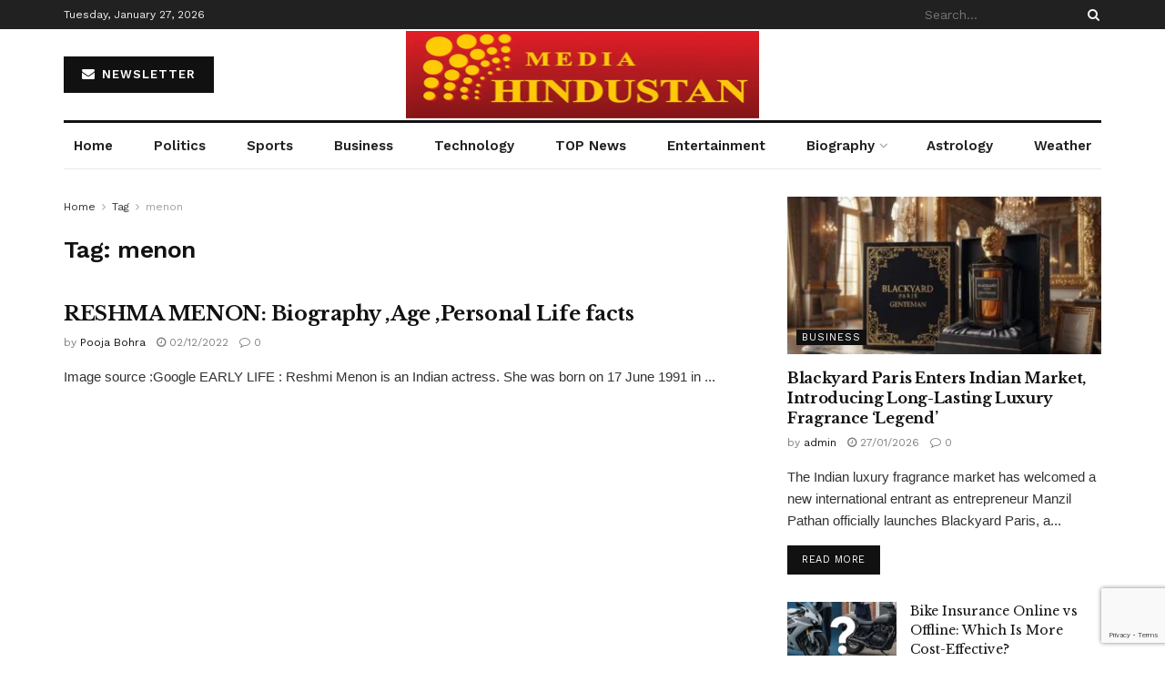

--- FILE ---
content_type: text/html; charset=utf-8
request_url: https://www.google.com/recaptcha/api2/anchor?ar=1&k=6LcLF9cdAAAAAO51RY1fAu57YBhaULVCcBvfRPhU&co=aHR0cHM6Ly9tZWRpYWhpbmR1c3Rhbi5jb206NDQz&hl=en&v=N67nZn4AqZkNcbeMu4prBgzg&size=invisible&anchor-ms=20000&execute-ms=30000&cb=9l21cdxh50uw
body_size: 48424
content:
<!DOCTYPE HTML><html dir="ltr" lang="en"><head><meta http-equiv="Content-Type" content="text/html; charset=UTF-8">
<meta http-equiv="X-UA-Compatible" content="IE=edge">
<title>reCAPTCHA</title>
<style type="text/css">
/* cyrillic-ext */
@font-face {
  font-family: 'Roboto';
  font-style: normal;
  font-weight: 400;
  font-stretch: 100%;
  src: url(//fonts.gstatic.com/s/roboto/v48/KFO7CnqEu92Fr1ME7kSn66aGLdTylUAMa3GUBHMdazTgWw.woff2) format('woff2');
  unicode-range: U+0460-052F, U+1C80-1C8A, U+20B4, U+2DE0-2DFF, U+A640-A69F, U+FE2E-FE2F;
}
/* cyrillic */
@font-face {
  font-family: 'Roboto';
  font-style: normal;
  font-weight: 400;
  font-stretch: 100%;
  src: url(//fonts.gstatic.com/s/roboto/v48/KFO7CnqEu92Fr1ME7kSn66aGLdTylUAMa3iUBHMdazTgWw.woff2) format('woff2');
  unicode-range: U+0301, U+0400-045F, U+0490-0491, U+04B0-04B1, U+2116;
}
/* greek-ext */
@font-face {
  font-family: 'Roboto';
  font-style: normal;
  font-weight: 400;
  font-stretch: 100%;
  src: url(//fonts.gstatic.com/s/roboto/v48/KFO7CnqEu92Fr1ME7kSn66aGLdTylUAMa3CUBHMdazTgWw.woff2) format('woff2');
  unicode-range: U+1F00-1FFF;
}
/* greek */
@font-face {
  font-family: 'Roboto';
  font-style: normal;
  font-weight: 400;
  font-stretch: 100%;
  src: url(//fonts.gstatic.com/s/roboto/v48/KFO7CnqEu92Fr1ME7kSn66aGLdTylUAMa3-UBHMdazTgWw.woff2) format('woff2');
  unicode-range: U+0370-0377, U+037A-037F, U+0384-038A, U+038C, U+038E-03A1, U+03A3-03FF;
}
/* math */
@font-face {
  font-family: 'Roboto';
  font-style: normal;
  font-weight: 400;
  font-stretch: 100%;
  src: url(//fonts.gstatic.com/s/roboto/v48/KFO7CnqEu92Fr1ME7kSn66aGLdTylUAMawCUBHMdazTgWw.woff2) format('woff2');
  unicode-range: U+0302-0303, U+0305, U+0307-0308, U+0310, U+0312, U+0315, U+031A, U+0326-0327, U+032C, U+032F-0330, U+0332-0333, U+0338, U+033A, U+0346, U+034D, U+0391-03A1, U+03A3-03A9, U+03B1-03C9, U+03D1, U+03D5-03D6, U+03F0-03F1, U+03F4-03F5, U+2016-2017, U+2034-2038, U+203C, U+2040, U+2043, U+2047, U+2050, U+2057, U+205F, U+2070-2071, U+2074-208E, U+2090-209C, U+20D0-20DC, U+20E1, U+20E5-20EF, U+2100-2112, U+2114-2115, U+2117-2121, U+2123-214F, U+2190, U+2192, U+2194-21AE, U+21B0-21E5, U+21F1-21F2, U+21F4-2211, U+2213-2214, U+2216-22FF, U+2308-230B, U+2310, U+2319, U+231C-2321, U+2336-237A, U+237C, U+2395, U+239B-23B7, U+23D0, U+23DC-23E1, U+2474-2475, U+25AF, U+25B3, U+25B7, U+25BD, U+25C1, U+25CA, U+25CC, U+25FB, U+266D-266F, U+27C0-27FF, U+2900-2AFF, U+2B0E-2B11, U+2B30-2B4C, U+2BFE, U+3030, U+FF5B, U+FF5D, U+1D400-1D7FF, U+1EE00-1EEFF;
}
/* symbols */
@font-face {
  font-family: 'Roboto';
  font-style: normal;
  font-weight: 400;
  font-stretch: 100%;
  src: url(//fonts.gstatic.com/s/roboto/v48/KFO7CnqEu92Fr1ME7kSn66aGLdTylUAMaxKUBHMdazTgWw.woff2) format('woff2');
  unicode-range: U+0001-000C, U+000E-001F, U+007F-009F, U+20DD-20E0, U+20E2-20E4, U+2150-218F, U+2190, U+2192, U+2194-2199, U+21AF, U+21E6-21F0, U+21F3, U+2218-2219, U+2299, U+22C4-22C6, U+2300-243F, U+2440-244A, U+2460-24FF, U+25A0-27BF, U+2800-28FF, U+2921-2922, U+2981, U+29BF, U+29EB, U+2B00-2BFF, U+4DC0-4DFF, U+FFF9-FFFB, U+10140-1018E, U+10190-1019C, U+101A0, U+101D0-101FD, U+102E0-102FB, U+10E60-10E7E, U+1D2C0-1D2D3, U+1D2E0-1D37F, U+1F000-1F0FF, U+1F100-1F1AD, U+1F1E6-1F1FF, U+1F30D-1F30F, U+1F315, U+1F31C, U+1F31E, U+1F320-1F32C, U+1F336, U+1F378, U+1F37D, U+1F382, U+1F393-1F39F, U+1F3A7-1F3A8, U+1F3AC-1F3AF, U+1F3C2, U+1F3C4-1F3C6, U+1F3CA-1F3CE, U+1F3D4-1F3E0, U+1F3ED, U+1F3F1-1F3F3, U+1F3F5-1F3F7, U+1F408, U+1F415, U+1F41F, U+1F426, U+1F43F, U+1F441-1F442, U+1F444, U+1F446-1F449, U+1F44C-1F44E, U+1F453, U+1F46A, U+1F47D, U+1F4A3, U+1F4B0, U+1F4B3, U+1F4B9, U+1F4BB, U+1F4BF, U+1F4C8-1F4CB, U+1F4D6, U+1F4DA, U+1F4DF, U+1F4E3-1F4E6, U+1F4EA-1F4ED, U+1F4F7, U+1F4F9-1F4FB, U+1F4FD-1F4FE, U+1F503, U+1F507-1F50B, U+1F50D, U+1F512-1F513, U+1F53E-1F54A, U+1F54F-1F5FA, U+1F610, U+1F650-1F67F, U+1F687, U+1F68D, U+1F691, U+1F694, U+1F698, U+1F6AD, U+1F6B2, U+1F6B9-1F6BA, U+1F6BC, U+1F6C6-1F6CF, U+1F6D3-1F6D7, U+1F6E0-1F6EA, U+1F6F0-1F6F3, U+1F6F7-1F6FC, U+1F700-1F7FF, U+1F800-1F80B, U+1F810-1F847, U+1F850-1F859, U+1F860-1F887, U+1F890-1F8AD, U+1F8B0-1F8BB, U+1F8C0-1F8C1, U+1F900-1F90B, U+1F93B, U+1F946, U+1F984, U+1F996, U+1F9E9, U+1FA00-1FA6F, U+1FA70-1FA7C, U+1FA80-1FA89, U+1FA8F-1FAC6, U+1FACE-1FADC, U+1FADF-1FAE9, U+1FAF0-1FAF8, U+1FB00-1FBFF;
}
/* vietnamese */
@font-face {
  font-family: 'Roboto';
  font-style: normal;
  font-weight: 400;
  font-stretch: 100%;
  src: url(//fonts.gstatic.com/s/roboto/v48/KFO7CnqEu92Fr1ME7kSn66aGLdTylUAMa3OUBHMdazTgWw.woff2) format('woff2');
  unicode-range: U+0102-0103, U+0110-0111, U+0128-0129, U+0168-0169, U+01A0-01A1, U+01AF-01B0, U+0300-0301, U+0303-0304, U+0308-0309, U+0323, U+0329, U+1EA0-1EF9, U+20AB;
}
/* latin-ext */
@font-face {
  font-family: 'Roboto';
  font-style: normal;
  font-weight: 400;
  font-stretch: 100%;
  src: url(//fonts.gstatic.com/s/roboto/v48/KFO7CnqEu92Fr1ME7kSn66aGLdTylUAMa3KUBHMdazTgWw.woff2) format('woff2');
  unicode-range: U+0100-02BA, U+02BD-02C5, U+02C7-02CC, U+02CE-02D7, U+02DD-02FF, U+0304, U+0308, U+0329, U+1D00-1DBF, U+1E00-1E9F, U+1EF2-1EFF, U+2020, U+20A0-20AB, U+20AD-20C0, U+2113, U+2C60-2C7F, U+A720-A7FF;
}
/* latin */
@font-face {
  font-family: 'Roboto';
  font-style: normal;
  font-weight: 400;
  font-stretch: 100%;
  src: url(//fonts.gstatic.com/s/roboto/v48/KFO7CnqEu92Fr1ME7kSn66aGLdTylUAMa3yUBHMdazQ.woff2) format('woff2');
  unicode-range: U+0000-00FF, U+0131, U+0152-0153, U+02BB-02BC, U+02C6, U+02DA, U+02DC, U+0304, U+0308, U+0329, U+2000-206F, U+20AC, U+2122, U+2191, U+2193, U+2212, U+2215, U+FEFF, U+FFFD;
}
/* cyrillic-ext */
@font-face {
  font-family: 'Roboto';
  font-style: normal;
  font-weight: 500;
  font-stretch: 100%;
  src: url(//fonts.gstatic.com/s/roboto/v48/KFO7CnqEu92Fr1ME7kSn66aGLdTylUAMa3GUBHMdazTgWw.woff2) format('woff2');
  unicode-range: U+0460-052F, U+1C80-1C8A, U+20B4, U+2DE0-2DFF, U+A640-A69F, U+FE2E-FE2F;
}
/* cyrillic */
@font-face {
  font-family: 'Roboto';
  font-style: normal;
  font-weight: 500;
  font-stretch: 100%;
  src: url(//fonts.gstatic.com/s/roboto/v48/KFO7CnqEu92Fr1ME7kSn66aGLdTylUAMa3iUBHMdazTgWw.woff2) format('woff2');
  unicode-range: U+0301, U+0400-045F, U+0490-0491, U+04B0-04B1, U+2116;
}
/* greek-ext */
@font-face {
  font-family: 'Roboto';
  font-style: normal;
  font-weight: 500;
  font-stretch: 100%;
  src: url(//fonts.gstatic.com/s/roboto/v48/KFO7CnqEu92Fr1ME7kSn66aGLdTylUAMa3CUBHMdazTgWw.woff2) format('woff2');
  unicode-range: U+1F00-1FFF;
}
/* greek */
@font-face {
  font-family: 'Roboto';
  font-style: normal;
  font-weight: 500;
  font-stretch: 100%;
  src: url(//fonts.gstatic.com/s/roboto/v48/KFO7CnqEu92Fr1ME7kSn66aGLdTylUAMa3-UBHMdazTgWw.woff2) format('woff2');
  unicode-range: U+0370-0377, U+037A-037F, U+0384-038A, U+038C, U+038E-03A1, U+03A3-03FF;
}
/* math */
@font-face {
  font-family: 'Roboto';
  font-style: normal;
  font-weight: 500;
  font-stretch: 100%;
  src: url(//fonts.gstatic.com/s/roboto/v48/KFO7CnqEu92Fr1ME7kSn66aGLdTylUAMawCUBHMdazTgWw.woff2) format('woff2');
  unicode-range: U+0302-0303, U+0305, U+0307-0308, U+0310, U+0312, U+0315, U+031A, U+0326-0327, U+032C, U+032F-0330, U+0332-0333, U+0338, U+033A, U+0346, U+034D, U+0391-03A1, U+03A3-03A9, U+03B1-03C9, U+03D1, U+03D5-03D6, U+03F0-03F1, U+03F4-03F5, U+2016-2017, U+2034-2038, U+203C, U+2040, U+2043, U+2047, U+2050, U+2057, U+205F, U+2070-2071, U+2074-208E, U+2090-209C, U+20D0-20DC, U+20E1, U+20E5-20EF, U+2100-2112, U+2114-2115, U+2117-2121, U+2123-214F, U+2190, U+2192, U+2194-21AE, U+21B0-21E5, U+21F1-21F2, U+21F4-2211, U+2213-2214, U+2216-22FF, U+2308-230B, U+2310, U+2319, U+231C-2321, U+2336-237A, U+237C, U+2395, U+239B-23B7, U+23D0, U+23DC-23E1, U+2474-2475, U+25AF, U+25B3, U+25B7, U+25BD, U+25C1, U+25CA, U+25CC, U+25FB, U+266D-266F, U+27C0-27FF, U+2900-2AFF, U+2B0E-2B11, U+2B30-2B4C, U+2BFE, U+3030, U+FF5B, U+FF5D, U+1D400-1D7FF, U+1EE00-1EEFF;
}
/* symbols */
@font-face {
  font-family: 'Roboto';
  font-style: normal;
  font-weight: 500;
  font-stretch: 100%;
  src: url(//fonts.gstatic.com/s/roboto/v48/KFO7CnqEu92Fr1ME7kSn66aGLdTylUAMaxKUBHMdazTgWw.woff2) format('woff2');
  unicode-range: U+0001-000C, U+000E-001F, U+007F-009F, U+20DD-20E0, U+20E2-20E4, U+2150-218F, U+2190, U+2192, U+2194-2199, U+21AF, U+21E6-21F0, U+21F3, U+2218-2219, U+2299, U+22C4-22C6, U+2300-243F, U+2440-244A, U+2460-24FF, U+25A0-27BF, U+2800-28FF, U+2921-2922, U+2981, U+29BF, U+29EB, U+2B00-2BFF, U+4DC0-4DFF, U+FFF9-FFFB, U+10140-1018E, U+10190-1019C, U+101A0, U+101D0-101FD, U+102E0-102FB, U+10E60-10E7E, U+1D2C0-1D2D3, U+1D2E0-1D37F, U+1F000-1F0FF, U+1F100-1F1AD, U+1F1E6-1F1FF, U+1F30D-1F30F, U+1F315, U+1F31C, U+1F31E, U+1F320-1F32C, U+1F336, U+1F378, U+1F37D, U+1F382, U+1F393-1F39F, U+1F3A7-1F3A8, U+1F3AC-1F3AF, U+1F3C2, U+1F3C4-1F3C6, U+1F3CA-1F3CE, U+1F3D4-1F3E0, U+1F3ED, U+1F3F1-1F3F3, U+1F3F5-1F3F7, U+1F408, U+1F415, U+1F41F, U+1F426, U+1F43F, U+1F441-1F442, U+1F444, U+1F446-1F449, U+1F44C-1F44E, U+1F453, U+1F46A, U+1F47D, U+1F4A3, U+1F4B0, U+1F4B3, U+1F4B9, U+1F4BB, U+1F4BF, U+1F4C8-1F4CB, U+1F4D6, U+1F4DA, U+1F4DF, U+1F4E3-1F4E6, U+1F4EA-1F4ED, U+1F4F7, U+1F4F9-1F4FB, U+1F4FD-1F4FE, U+1F503, U+1F507-1F50B, U+1F50D, U+1F512-1F513, U+1F53E-1F54A, U+1F54F-1F5FA, U+1F610, U+1F650-1F67F, U+1F687, U+1F68D, U+1F691, U+1F694, U+1F698, U+1F6AD, U+1F6B2, U+1F6B9-1F6BA, U+1F6BC, U+1F6C6-1F6CF, U+1F6D3-1F6D7, U+1F6E0-1F6EA, U+1F6F0-1F6F3, U+1F6F7-1F6FC, U+1F700-1F7FF, U+1F800-1F80B, U+1F810-1F847, U+1F850-1F859, U+1F860-1F887, U+1F890-1F8AD, U+1F8B0-1F8BB, U+1F8C0-1F8C1, U+1F900-1F90B, U+1F93B, U+1F946, U+1F984, U+1F996, U+1F9E9, U+1FA00-1FA6F, U+1FA70-1FA7C, U+1FA80-1FA89, U+1FA8F-1FAC6, U+1FACE-1FADC, U+1FADF-1FAE9, U+1FAF0-1FAF8, U+1FB00-1FBFF;
}
/* vietnamese */
@font-face {
  font-family: 'Roboto';
  font-style: normal;
  font-weight: 500;
  font-stretch: 100%;
  src: url(//fonts.gstatic.com/s/roboto/v48/KFO7CnqEu92Fr1ME7kSn66aGLdTylUAMa3OUBHMdazTgWw.woff2) format('woff2');
  unicode-range: U+0102-0103, U+0110-0111, U+0128-0129, U+0168-0169, U+01A0-01A1, U+01AF-01B0, U+0300-0301, U+0303-0304, U+0308-0309, U+0323, U+0329, U+1EA0-1EF9, U+20AB;
}
/* latin-ext */
@font-face {
  font-family: 'Roboto';
  font-style: normal;
  font-weight: 500;
  font-stretch: 100%;
  src: url(//fonts.gstatic.com/s/roboto/v48/KFO7CnqEu92Fr1ME7kSn66aGLdTylUAMa3KUBHMdazTgWw.woff2) format('woff2');
  unicode-range: U+0100-02BA, U+02BD-02C5, U+02C7-02CC, U+02CE-02D7, U+02DD-02FF, U+0304, U+0308, U+0329, U+1D00-1DBF, U+1E00-1E9F, U+1EF2-1EFF, U+2020, U+20A0-20AB, U+20AD-20C0, U+2113, U+2C60-2C7F, U+A720-A7FF;
}
/* latin */
@font-face {
  font-family: 'Roboto';
  font-style: normal;
  font-weight: 500;
  font-stretch: 100%;
  src: url(//fonts.gstatic.com/s/roboto/v48/KFO7CnqEu92Fr1ME7kSn66aGLdTylUAMa3yUBHMdazQ.woff2) format('woff2');
  unicode-range: U+0000-00FF, U+0131, U+0152-0153, U+02BB-02BC, U+02C6, U+02DA, U+02DC, U+0304, U+0308, U+0329, U+2000-206F, U+20AC, U+2122, U+2191, U+2193, U+2212, U+2215, U+FEFF, U+FFFD;
}
/* cyrillic-ext */
@font-face {
  font-family: 'Roboto';
  font-style: normal;
  font-weight: 900;
  font-stretch: 100%;
  src: url(//fonts.gstatic.com/s/roboto/v48/KFO7CnqEu92Fr1ME7kSn66aGLdTylUAMa3GUBHMdazTgWw.woff2) format('woff2');
  unicode-range: U+0460-052F, U+1C80-1C8A, U+20B4, U+2DE0-2DFF, U+A640-A69F, U+FE2E-FE2F;
}
/* cyrillic */
@font-face {
  font-family: 'Roboto';
  font-style: normal;
  font-weight: 900;
  font-stretch: 100%;
  src: url(//fonts.gstatic.com/s/roboto/v48/KFO7CnqEu92Fr1ME7kSn66aGLdTylUAMa3iUBHMdazTgWw.woff2) format('woff2');
  unicode-range: U+0301, U+0400-045F, U+0490-0491, U+04B0-04B1, U+2116;
}
/* greek-ext */
@font-face {
  font-family: 'Roboto';
  font-style: normal;
  font-weight: 900;
  font-stretch: 100%;
  src: url(//fonts.gstatic.com/s/roboto/v48/KFO7CnqEu92Fr1ME7kSn66aGLdTylUAMa3CUBHMdazTgWw.woff2) format('woff2');
  unicode-range: U+1F00-1FFF;
}
/* greek */
@font-face {
  font-family: 'Roboto';
  font-style: normal;
  font-weight: 900;
  font-stretch: 100%;
  src: url(//fonts.gstatic.com/s/roboto/v48/KFO7CnqEu92Fr1ME7kSn66aGLdTylUAMa3-UBHMdazTgWw.woff2) format('woff2');
  unicode-range: U+0370-0377, U+037A-037F, U+0384-038A, U+038C, U+038E-03A1, U+03A3-03FF;
}
/* math */
@font-face {
  font-family: 'Roboto';
  font-style: normal;
  font-weight: 900;
  font-stretch: 100%;
  src: url(//fonts.gstatic.com/s/roboto/v48/KFO7CnqEu92Fr1ME7kSn66aGLdTylUAMawCUBHMdazTgWw.woff2) format('woff2');
  unicode-range: U+0302-0303, U+0305, U+0307-0308, U+0310, U+0312, U+0315, U+031A, U+0326-0327, U+032C, U+032F-0330, U+0332-0333, U+0338, U+033A, U+0346, U+034D, U+0391-03A1, U+03A3-03A9, U+03B1-03C9, U+03D1, U+03D5-03D6, U+03F0-03F1, U+03F4-03F5, U+2016-2017, U+2034-2038, U+203C, U+2040, U+2043, U+2047, U+2050, U+2057, U+205F, U+2070-2071, U+2074-208E, U+2090-209C, U+20D0-20DC, U+20E1, U+20E5-20EF, U+2100-2112, U+2114-2115, U+2117-2121, U+2123-214F, U+2190, U+2192, U+2194-21AE, U+21B0-21E5, U+21F1-21F2, U+21F4-2211, U+2213-2214, U+2216-22FF, U+2308-230B, U+2310, U+2319, U+231C-2321, U+2336-237A, U+237C, U+2395, U+239B-23B7, U+23D0, U+23DC-23E1, U+2474-2475, U+25AF, U+25B3, U+25B7, U+25BD, U+25C1, U+25CA, U+25CC, U+25FB, U+266D-266F, U+27C0-27FF, U+2900-2AFF, U+2B0E-2B11, U+2B30-2B4C, U+2BFE, U+3030, U+FF5B, U+FF5D, U+1D400-1D7FF, U+1EE00-1EEFF;
}
/* symbols */
@font-face {
  font-family: 'Roboto';
  font-style: normal;
  font-weight: 900;
  font-stretch: 100%;
  src: url(//fonts.gstatic.com/s/roboto/v48/KFO7CnqEu92Fr1ME7kSn66aGLdTylUAMaxKUBHMdazTgWw.woff2) format('woff2');
  unicode-range: U+0001-000C, U+000E-001F, U+007F-009F, U+20DD-20E0, U+20E2-20E4, U+2150-218F, U+2190, U+2192, U+2194-2199, U+21AF, U+21E6-21F0, U+21F3, U+2218-2219, U+2299, U+22C4-22C6, U+2300-243F, U+2440-244A, U+2460-24FF, U+25A0-27BF, U+2800-28FF, U+2921-2922, U+2981, U+29BF, U+29EB, U+2B00-2BFF, U+4DC0-4DFF, U+FFF9-FFFB, U+10140-1018E, U+10190-1019C, U+101A0, U+101D0-101FD, U+102E0-102FB, U+10E60-10E7E, U+1D2C0-1D2D3, U+1D2E0-1D37F, U+1F000-1F0FF, U+1F100-1F1AD, U+1F1E6-1F1FF, U+1F30D-1F30F, U+1F315, U+1F31C, U+1F31E, U+1F320-1F32C, U+1F336, U+1F378, U+1F37D, U+1F382, U+1F393-1F39F, U+1F3A7-1F3A8, U+1F3AC-1F3AF, U+1F3C2, U+1F3C4-1F3C6, U+1F3CA-1F3CE, U+1F3D4-1F3E0, U+1F3ED, U+1F3F1-1F3F3, U+1F3F5-1F3F7, U+1F408, U+1F415, U+1F41F, U+1F426, U+1F43F, U+1F441-1F442, U+1F444, U+1F446-1F449, U+1F44C-1F44E, U+1F453, U+1F46A, U+1F47D, U+1F4A3, U+1F4B0, U+1F4B3, U+1F4B9, U+1F4BB, U+1F4BF, U+1F4C8-1F4CB, U+1F4D6, U+1F4DA, U+1F4DF, U+1F4E3-1F4E6, U+1F4EA-1F4ED, U+1F4F7, U+1F4F9-1F4FB, U+1F4FD-1F4FE, U+1F503, U+1F507-1F50B, U+1F50D, U+1F512-1F513, U+1F53E-1F54A, U+1F54F-1F5FA, U+1F610, U+1F650-1F67F, U+1F687, U+1F68D, U+1F691, U+1F694, U+1F698, U+1F6AD, U+1F6B2, U+1F6B9-1F6BA, U+1F6BC, U+1F6C6-1F6CF, U+1F6D3-1F6D7, U+1F6E0-1F6EA, U+1F6F0-1F6F3, U+1F6F7-1F6FC, U+1F700-1F7FF, U+1F800-1F80B, U+1F810-1F847, U+1F850-1F859, U+1F860-1F887, U+1F890-1F8AD, U+1F8B0-1F8BB, U+1F8C0-1F8C1, U+1F900-1F90B, U+1F93B, U+1F946, U+1F984, U+1F996, U+1F9E9, U+1FA00-1FA6F, U+1FA70-1FA7C, U+1FA80-1FA89, U+1FA8F-1FAC6, U+1FACE-1FADC, U+1FADF-1FAE9, U+1FAF0-1FAF8, U+1FB00-1FBFF;
}
/* vietnamese */
@font-face {
  font-family: 'Roboto';
  font-style: normal;
  font-weight: 900;
  font-stretch: 100%;
  src: url(//fonts.gstatic.com/s/roboto/v48/KFO7CnqEu92Fr1ME7kSn66aGLdTylUAMa3OUBHMdazTgWw.woff2) format('woff2');
  unicode-range: U+0102-0103, U+0110-0111, U+0128-0129, U+0168-0169, U+01A0-01A1, U+01AF-01B0, U+0300-0301, U+0303-0304, U+0308-0309, U+0323, U+0329, U+1EA0-1EF9, U+20AB;
}
/* latin-ext */
@font-face {
  font-family: 'Roboto';
  font-style: normal;
  font-weight: 900;
  font-stretch: 100%;
  src: url(//fonts.gstatic.com/s/roboto/v48/KFO7CnqEu92Fr1ME7kSn66aGLdTylUAMa3KUBHMdazTgWw.woff2) format('woff2');
  unicode-range: U+0100-02BA, U+02BD-02C5, U+02C7-02CC, U+02CE-02D7, U+02DD-02FF, U+0304, U+0308, U+0329, U+1D00-1DBF, U+1E00-1E9F, U+1EF2-1EFF, U+2020, U+20A0-20AB, U+20AD-20C0, U+2113, U+2C60-2C7F, U+A720-A7FF;
}
/* latin */
@font-face {
  font-family: 'Roboto';
  font-style: normal;
  font-weight: 900;
  font-stretch: 100%;
  src: url(//fonts.gstatic.com/s/roboto/v48/KFO7CnqEu92Fr1ME7kSn66aGLdTylUAMa3yUBHMdazQ.woff2) format('woff2');
  unicode-range: U+0000-00FF, U+0131, U+0152-0153, U+02BB-02BC, U+02C6, U+02DA, U+02DC, U+0304, U+0308, U+0329, U+2000-206F, U+20AC, U+2122, U+2191, U+2193, U+2212, U+2215, U+FEFF, U+FFFD;
}

</style>
<link rel="stylesheet" type="text/css" href="https://www.gstatic.com/recaptcha/releases/N67nZn4AqZkNcbeMu4prBgzg/styles__ltr.css">
<script nonce="OrdW7PxKq6QQvJfOh6EjKQ" type="text/javascript">window['__recaptcha_api'] = 'https://www.google.com/recaptcha/api2/';</script>
<script type="text/javascript" src="https://www.gstatic.com/recaptcha/releases/N67nZn4AqZkNcbeMu4prBgzg/recaptcha__en.js" nonce="OrdW7PxKq6QQvJfOh6EjKQ">
      
    </script></head>
<body><div id="rc-anchor-alert" class="rc-anchor-alert"></div>
<input type="hidden" id="recaptcha-token" value="[base64]">
<script type="text/javascript" nonce="OrdW7PxKq6QQvJfOh6EjKQ">
      recaptcha.anchor.Main.init("[\x22ainput\x22,[\x22bgdata\x22,\x22\x22,\[base64]/[base64]/[base64]/[base64]/[base64]/UltsKytdPUU6KEU8MjA0OD9SW2wrK109RT4+NnwxOTI6KChFJjY0NTEyKT09NTUyOTYmJk0rMTxjLmxlbmd0aCYmKGMuY2hhckNvZGVBdChNKzEpJjY0NTEyKT09NTYzMjA/[base64]/[base64]/[base64]/[base64]/[base64]/[base64]/[base64]\x22,\[base64]\x22,\x22wrB8fsOVU8K0YAzDrRIpw7ZZw7jDnMK1AsOqSRcow53CsGlhw5XDuMO0wqLCsHklaTfCkMKgw69aEHhrBcKRGiV9w5h/wogdQ13Dn8OXHcO3wptzw7VUwpkBw4lEwrUpw7fCs1/CgnsuLsOeGxc8TcOSJcOdJRHCgQsPMGNTERo7NsKgwo1kw7UuwoHDksOPIcK7KMO/w4TCmcOJfnDDkMKPw6rDih4qwqd4w7/Cu8KdMsKwAMO9GxZqwpp+S8OpNksHwrzDvxzDqlZrwqR+PDbDhMKHNWRLHBPDkMOYwocrEcKYw4/CiMOrw4LDkxM/Yn3CnMKEwqzDgVArwqfDvsOnwqIDwrvDvMKawoLCs8K8cQouwrLClV/Dpl4Zwo/[base64]/D8KHHHXDosOUb8OJTMK2ckvDojXCm8OHeVsLWsOOY8Kswp3Dr2/DhVEDwrrDucOjY8Oxw63Cq0fDmcO2w5/DsMKQHsOKwrXDsSFLw7RiFcKHw5fDiUZGfX3DiwVTw7/CvcKcYsOlw5/Dp8KOGMKww5BvXMOnbsKkMcKWFHIwwpxnwq9uwrl4wofDlldcwqhBRVrCmlwawqrDhMOEMRIBb0dnRzLDhsOUwq3DsjtMw7cwKS5tElxGwq0tb1w2MXoLFF/[base64]/CiMKnbMKVNTUMdMK+woNQJ8OTwo0IesOfwoVPc8OfKsO6w4QLPcKZPMOQwqPCiXhIw4gIWljCoGbCvcK4wpzDs0AEBBvDkcOEwo4Iw6PCrMO7w47DuHfClh0bC0ccKsOowohzSsOlw5vCpMKoasK7I8O6wohnwq/[base64]/[base64]/DpsKhw4N0ecORB8KkKsODB8K9wqzDjRYpw5DCg8K/ZcKAw6NvC8O+FThDEgliwrpqwrB0PcO5bXbDqR4tCMOkwq3Dm8Kjw604RSbDvsOpQWpnKsK6wpDDqcKywoDDosOEwpPCu8Oxw6rCm1xDQMKwwpoTXn9Ww6LDoF3DpcOFw6/CocOjUMOkw7/CgsKTwrjDjl07w51wasO8wqd+wqdAw5bDrsOkMUXCiWfDhylVwr84EsOMwo7DrcK/esOHw5DCkMKEwq9MECzDrMKnwpbCt8KOblrDvVtSwojDrg8Ow4jDlULClgAAI2d2XMOcFAd+fGbCvmPCu8Oawo7DlsOoUB7CixHCjxA/DSXCgsOIwqtmw59CwpJBwqBoTCXCrWDDuMOycsO/AcKbQRApwr3CoF80w6/CgVzCm8OpTsOOcgHCo8O/wr7DvMKdw7w3w6PCtMOKwofCjnpJwqZWHFDDtcK7w6HCncK8WSsoNwUcwp8aTMKmwqV5C8OQwpzDrsO6wpHDpsKjw7dYw5jDgMOSw5x+wp1QwobCpR4sfMKFW2NBworDgsO0wpx3w4p/[base64]/CiMOow547AsKXU8OVTjFMw4p2wrPCvD7CusKCw6zDmcKCw77DpDcAwq3CpE06w5zDoMKnWMKSw7XCvMKaI3rDrcKHa8KaK8KDw5pwJsOwTXHDrsKHAzvDpcO6w7/DkMOWH8Kew7rDsV3CosO9XsKIwoENLn7DvsOeNcOLwpBXwrVkw6UpGsKVQU93w4l/w4k1TcK6w4zDtjUfRsOBGRhPwoHCssOdw4YSwrsiw4gow63DoMKPZcKjGsOHwrcrw7rCnFfDgMOXFDguRsOfBcKWaH1seXLChMOJfMKjw7svPsKuwr5gwoZywpNuesKQw77CusOrwphdY8OXesO+fEnCnsKvwpLCgcKSwr/ChS9hWcOlw6bCryIcw6TDmsOlMcOKw43CnMO2aH4Tw6vClBstwoXCi8KUQFxLYcODRWPDm8OOwq3Dujl2CsKRJ2bDscKbSSd8HcOhd1IQw47ChUZXw6tAJG7DtcKrwqjDocOFw5/DusOgesOYw4/CtsKyccORw7vDtsKHwrvDsAYNOcODw5DDoMO3w5s+Pz0bKsOzw7DDiTxfw4d8w6LDlFRiwoXDs2HCm8Ohw5fDmsODwrrCtcKifcOBDcKWUMOcw5R4wrtFw5x8w5LCl8O9w4N2W8OyQ2vCjR3CnB3CqcKkwpjCu3/Cn8KubRUqdD7CjiLDjMO1HMOieHvDv8KcGnwnfsOhaEbChsKcHMOww7VJTGI9w5/[base64]/CqQEqEMONB0/[base64]/DkcK4wofChxjCscOowqYvw5/Dv2XDuQwSBU4sRyLCscK6w58aD8O8w5tOw6pRw58OccOlw77DgsOqYCtGMMOOwpBsw6vCgztZasOqWHrCnMO4LcKMbMOYw5Jqw41NXsO7JsK4CsOuw63DlcOyw4/DhMO2ei/Dl8ONw4YFwpvDqkQCwoJywq7DgDIAwpDDuEhSwqrDiMK5NyEPHsKlw4hvLlPDtUzDocKJwqM1woTCu1jDtMOPw5AVfwAHwoEcw7XChcKtfMK9woTDtcK0w747w5jCmcKEwrgWN8KPwpEnw6/CsS8nEloYw7DDtWB6w4nCq8KXFsOKwpxmWsOWNsOKwpUSwrDDmsOewqzCjzDClhnDoDbDklLCgMOBD1jDlMO9w5V2RU/DrRnCuE7DiBnDjV4FwoHCnMK/OgMewpdwwojDvMOjwrRkL8K/acOaw6Y+wqklfcKcw5fDisO8w5VDYsOuRjTCoHXDr8KARnTCsC5DDcO3wpEfw5jCqsKSI2nChDAiHMKicMKlXEE/w5YVMsOqG8OhT8OvwoF9w7hxQcOnw6cHJQ5VwqtyUsKEwqFOwqBDw5DCqW5EKMOmwqEGw6g/w6DChsO3wqHDnMOSQMKBQDktw7EnQcO6wr/CsSDCi8KhwrjChcK/CB/[base64]/VDPDkjnDkT5dT8Orwq7CgsO7w5FMw6Ahw6lRWMOicsOEVMKYwqMBVsK/w4E9HwnDgsK9QMOEw7TCkMKfAcKIGX7Cjnhiwpl1Vy7CrBQRHMKYwpnDv2vDvwtcCsOkfWHCki7CgcOlaMO/w7bDpVAlQsOFE8KPwpkmworDlHbDnxsZw7HDlcK+S8OpOsOJw5ZCw6ISc8KcO3AuwpUXEBnDjMKKwqcMLMKtwpHDhkZ/L8Opw67Dg8OEw7nDp2sfVcKyKMKIwrQ0NWU9w6Y1w6DDpMKpwqwYez/[base64]/ChsONXcO/TcO8w43Cs8O3TcKlwofDj8OswoNvXVBPwq3Ch8K1w7RmS8O0U8KZwrt3dMOswr9+wrXCocOiIMO2wrDCtsOgPETDhlzDs8K0w7/[base64]/[base64]/EsO+KDsNw6zCqMODQcOAw7/[base64]/F8KeZ1zDnsO6VcKhMcKZwpDCqsOHfxrCkBNOw7HDsMKgwq3DksOHGDjCs1vCi8KYw4YRd1rDkMOww7DCsMKSAcKNw74+FWLCkWJOCx7DosOCFT7Dv2TDlwhwwqtufBPCtUwDw7bDnyUDwoLClsOZw5rCqhLCg8KEw69kw4fDjMOVw7Vgw7xUwoHChw/DncOoYlJOa8OXCi8IR8OPwp/CucKHw6DCgsKlwpvCp8Kmf3nDn8OnwobDvcK0EUIow5RWOQpBGcO8KMOOa8KEwp9xw4tFNR4Mw4HDrAFbwqE9wrfCtxEHwrDCvMOAwo/[base64]/CnMKHJCnDjx3DusKkBsK1w7/CgyBOwqHDoMOew7MoI8KRTxzCvMOhfABQw6LCtUEYGcOlwoJUSsKsw79wwr0Mw48Qwp54b8KHw4/DmcKSwrjDssO5NmXDhGjDjEPCvTJQwrLCk3U8a8Ksw7BjJ8KGPCdjIDZILMOWwojDgMO8w5zCiMKsEMOxTmUyG8KtO20twrDCncO3w6HCicKkw6sbw7EcDcO1wpnCjSLDplQfwqFXw4dSwoXCiEYBL0lHwo5Xw4zChsKAL2oqccO0w6EHAWJ/woR4wossCwodwqbCvQzDsG4bFMKTezDCpMKkK1BjOHbDqMOJwr7CtgsJSMO7w7TCtScKBU/DhhPDinAjwqBoLsKXw6HChMKNDyYIw4jDsinCjxlZwoogw5zCr0cefUYbwr3CmMKVNcK/AjXCo1HDi8Kqwr7DjHsBa8Knb37DqifCrsO/woh8Qy3ClcK7cj0GMFfDkcOIwqo0wpHDpsK4wrfCgMKuwqjDuQ/CpW9uJHVSwq3CvMO3BBvDucOGwrM4wpfDmsONwqHCpsOMw4zDoMOxwrPCg8OSHcO4M8OowpnCu0Ynw7jCugBtc8KXEl4+H8OQw6lqwrhyw7jDh8OPD2R5wpQiccKLwo9dw73Ds1jCgn7DtX8jw5rCjndOw5dwGEnCrlvDtcOWF8O+ajABesKtZcOVd2/CuRLCrcKNaU7CrcKbwqfCoQMSX8O/ScOcw68wW8KKw7HCqAocw4DChMOGEzPDqBrCvsKNw4vDtQ/DiVIpYcKVMgXDrHDCqMKKw6IKeMKlSBUjd8K6w63CmxzCo8KSHMOBw6bDn8KPwr0Ldx3CiHrDnw4fw4hbwpHDksKKw73CocKsw7jDvx00ZMKaYlYESUrDu1A6wp/Cv3fCkELDgcOQwqhxw6EgHcKHPsOqYMKjwrNNUQ/[base64]/[base64]/DnBJjci9Gb8KOwroMIVTDnTzCpA7Cm8KeHcKIw649ecKwAsKaD8Ktb2NbFsOVDQ5lDxrClwvDhzx3D8OYw6zDjsOcw4M8MHDDhns6wo7Cg07CqlpOw73DnsOALWfDsEnCs8KhI0PCiCzCqsOnb8KMdsKaw6/[base64]/[base64]/Cj2bCuxjCvsKzw7UnwrIqGVpFOMOww7PDghsWwqjCgy1Dw6vDp00dwocbw5x/wqklwr3CvMOhesOlwpF6PXF7w73Dp3zCucKCSXVcw5TChxU/QcK8JTs4OxhaLMO5wo/DucKwUcKtwrfDoy/DrizCoXktw7DCvAjCnkTDr8OMQQUWwq/DuEfDj33CicOxahBtJcKGw5htcA7DuMK1wovDmMKEXsK2wq4OZl4mRS/[base64]/CljhJEsOawp7CpiHDlgAXw7B/w6dgUHzCq07DuEfDkQjDjgHDuTHCs8O4wq0Sw6x+w5fCjWZfwoJ7wrzCqFHCjsKZw7bDusOceMO/w6d8VQRSwrfCgcOBwoE0w5zCq8KaHyjCvBHDl1HCoMOVR8Ocw65Fw7lcwrJVw6sDwoE7w4nDt8KwXcKhwovDnsKUTMKyDcKLYMKFIcOiw4/CjkIbw6Arwq4BwoHDl1nCu2DCh07DrHfDmybCohUccWhfwoPDpzPDsMKuFSwvPjDDgsKnRwPDrDvDgU/CqMKUw4/Cq8KKL2bDkg4kwqokw4RkwoRbwoh6a8K0CmlWDm/[base64]/CuCszwoA1woFBw7XDjC1pdMKWw7fCqcOjQVc+YcKhw7t1w7TDl2IkwpbDs8OCwpvDg8Kewq7Cq8K7FsKOwr5vw4cgw6d0w6/CpR44w6fCjybDnGXDkBRVa8Ozw5dpwpoRS8Osw5PDtsKXcwXCozsqYF/Dr8OHCsOkwr3DqSfDlExPW8O8w7NBw4t8DgYBw4vDvsOJacOxUsKRwr4qwrzDnX/[base64]/Cs8KewrXDksOdwo7CrX3CpcO1SA/DgcK9wqnCs8Kcwq/DvsOmM1PCgHTDk8OJw4vCi8OkWsKTw4XDhR4VIC0HWcOyQWhwF8O6O8KoFmNXwrnCtsOaTsK0UQAUw4zDn1EswpIAQMKcwqTCuX8Bw6UgA8KBw7XDusKfw4LCo8OMFcKKCkV5NQrCpcOGw4Y5w4xraHNww6/DjFvCgcKpw5nDscK3wqDCpcO5w4orf8KcBQrCnVXCh8OCwqRKCMK5BmrCqTXDqsOpw4bDiMKpAjjChcKhOyfDpF4ORcOSwo/DpsKKw4gkfVQRRGnCt8OGw4wiXsOhO3XDrcOhTGnCocO7w51rTcKKJ8KtIMKbMMOIw7dZwobCuV0nw75kwqjDrApBw7/DrV44w7nDtEdZGcOJwot6w73DiW/CnUEXwrXCicO4wq7CpsKBw7t/GHN5RXrCrxh1XMK7ZXfDsMKcejJlZMOdwoQYDCcbLcO9w5/DrTrDpMOubsO3ZcOAGcKSw7hvewEcVygbXBxPwonDiUdpIjtNw4RMwo4HwoTDtwtFChRGMyHCu8Kww58cdRgBPsOmw67DoRrDlcO5C3DDhyRdHxt8wqPCvCQ8wox9SXLCp8K9wr/[base64]/wrUUwoAEdmLDiR9Hwp3DlQTCmUZGwq7DgxzDgldaw6TDh1YBw64Iw4nDow3DrTUww5jCu0FsCi1sf0XDkTADF8O4eATCpsOYacO5wrBbEcKcwqTCj8Omw6rCtgnColY5eBYELWsPw6fDu39jfQ/Ct1wCwqzCnsOaw4NsK8ONwrzDmGN2J8KcHy3CklXCgR87w4LDhcKZPRJ0w77DhyjCp8OcPMKOw78UwrsGw501UcOgFcKTw5XDvMKaLQpzwofDksK1w5AqWcOcw7rCjy/CjsO1w54yw6nCu8KWwq3ChsO/w6/DhsK6w5p0w53DsMOvTDcXZ8KDwpTDosOGw6wNCxsywqp5RVvCki/DpMKKw6vCrcKvTMKcTBfDqW4two4Ww7F4wobCkRjDr8O+fRbDnlnDmMKSwprDiDzDqG7ChsO3woVEGgLClmU2wpBmw4Jnwp9gJ8OdKB8MwqLCscKCw5rDrn/CpjfCll/Cp1jCqyJTUcOlA3loesKxwo7DrnAjw5fCo1XDsMKjM8OmHF/[base64]/CgsO7w6ktwq1LwpVmLzLDisK2agc+FxfClMKXE8OAwozClcOCesKCwpUPAMKMwppKwrPCg8K+emNhwps+w4Yiwo4Qw6nDnsK6U8K0wqxzfUrCmGwBwoo7eQYKwp8Gw5fDjcOtwpPDocKew4YJwr5ROATDqMKqwq/Dj3nClsOTasKIw6nCtcKsUMKLMsOBSwzDncOhUnjDt8K0F8OXQn/Cq8OmR8Oew45ZfcOSw6HDrVVdwq40TB4wwrnDqEjDvcOJw6rDhsKlQTsuwqfDjsKewqHDv3PDvhMHw6hzG8OJVMO+wrHDi8K8wobCgHnCqsOAaMOjFMOTwp3Cg21+ahsoR8KmLcKfD8Oxw7rCscO9w65dw7tuw4bDig8rw4rDkxjDsT/[base64]/DswTCn8KrwoMKwpHDvC/DkzZiw5RWfcK1w7zCrXTDlMKowprDjcOFw7kxKsODw40dT8KhTMKLd8KVwoTDmy85w4oJShwzUmJkEg3Dq8OiKQbDgMKpVMOpw5jCkC/Dm8K1bSIRCcO/RxoWQ8OfBDXDjCQZGMKTw6jCmMKqGm3DrF3DnsOXw57CgMKoecKnw4jCvQnCu8Kkw7tFwpgOEgLDoiIYwoVXwr5sGWhbwpTCkMKtF8OqcnbDgE4LwqvDjsOYwpjDiFhew6XDucOZQcKMUBZELjfDhHpIScK+wqXDo2AOMm5ScC/CrHrDnTAPwqQcEkfCkjrDpEp9A8O5w7PCvWrDn8OcY3VDwqFBUGJiw4zDlsOuwrFnwp5aw6ZNwo/[base64]/DssKKYFsxwrxcwokAw5LDosKDUnk6w4rCk8KAw6XDgsKuwqPDsMOWJwPClj4VKMKQwpTDrFwqwrFZNXjCqDttw4HCkMKJfQzCpMKtYcOFw5rDqkkzMMOFwp/[base64]/DqRghfcOseMK6w5Mcw5HClcKUw7BGUQlAwr/DlXwvXhzCjkssKMKqw50Jwo/CqxxUwqHDgiHCisOLw5DDosKUw5jDocKrw5cXRsKDfATClsO3QMKSaMKCwrxZw6/Dn2o4wpXDjntSwpDClikiIDDDkFfCgcKkwo7DksKkw7RuEANQw5bDpsKTRsKbw5RmwqjCrMKpw5vDksKpcsOWwr7ClwMJwo8ZeCNuw6QKdcO1RCRxw6Eqwq/Cnjknw5zCocKuGyMCexrDmgnCp8OdwpPCs8Kzwr5HLVBOwoLDkBbCmsKEc2Flwo/CtMKtw745HwMMw4TDpXrCh8KdwqkuHcK+aMKawpPDh1jDmcOtwqdmwrURD8Ktw4Y/a8K1w7XCscKdwqPCq0bDl8K+wp1TwotkwrlvdMOvw7tYwpPCpDJWA3DDvsOxw74AYSNbw7nDng7ChsKDw6Avw7LDhRvDhSdIEE3Dk1fDhD8MFHbDuhTCvMKnwofCjMKNw6srRsOEU8K8wpHDlz/DjEzCrgvCnR/Dij3DrcORw5xtwopmw6VwZiHCtcOMwoDCp8KSw6vCp1nDhMK/w7hBFQIswoYLw64xaQ3CpsO2w7Yow6lXdjTDpMK4bcKXaFwqwrZ5bn3Cr8KAwovDq8OKRXLDgATCrcO0PsKtfMKsw4HCiMKwK3pgwofCpsKtLsKVMg/DgUvDpcOJw70OJE/DgwnCs8ORwpjDn0sRV8OMw58nw5YqwpYtVRpQEikZw4HDr0QhJcKwwoRgwq5nwrDCu8Kkw5fCi3IywrFSwodgSmZMw7pUwqAJw7/DsSkdwqbCocOCw54mfcO9XMOswqlOwpvClhTDmcOXw7zDvMKSwroWRMOnw6UNeMO2woPDtsKxwrBnRMK8wqt9woPCtD7CpMKRwp5EGsK8JndlwoDCi8KFAsK+eQNreMOMw592IsKNXMOUwrQSbSZLeMOzGcOKw41TF8Ofb8OFw4hVw4XDvhzDmcO/w7LCsifDlcK1Dl/CpsKdE8KsOMOUw5XDmCFPE8Kxw57DvcKkD8Kowo8Vw4bCiToJw6o6ZcKawqTCisOWb8O9XEzCsjwwVRYxE33ChR7CgsKOYk4/wo/[base64]/wrF5ZcOHDGVPwpXDk8OlwpnDo3J2CnvDkTpdJsKLSnXClh3DnV/Cv8KUVcOHw5fCj8O/TsOnMWrCtcOKwqZdw4AKe8OBwoTCuyPDqMO8MxdTwqFCwoDDlRrCrT/[base64]/DkMO8w4DCrsKxw5o/wrnCpcOlwrrCnsKlQiVxOcKQwqdGw63CoGNmVnvDsmsrecO9w6DDlMKAw5VzcMKBPsOQTMKjw6XCrCh2LMOWw5vDgwTDrsOnZ3slwo3Do0kKQsKyIWXCl8KSwpgewoRjw4bDpBtQwrPDpMODw5jCpTQ2wq/[base64]/[base64]/CssOcw4bDtlFmLMOoNFvCj8OMw4cIw6nDu8OpYsKZZx/Dhj7CmGxewr3CicKFw54aHkcfFsOGHlPCscOhwobDuGVnYsKWVSzDh2paw6HChcK4bB7DoWtcw4bCiAnCvA5VL2HCrwxpN1wRP8Kkw5bDnirDjcK8B2JdwqE6woPDomZdQ8KTNF/DvDc9wrTCu3FEacOww7PCpzhlUD3ClMKcdj1UIQ/CojlLwqdEwo9pYAAbw6tjf8KfUcK5NncvSmQIw4rDnsKaFGDCvSFZT3XCn0BKbcKJJ8K7w4hAcVtQw44vw53CrWbCtcKlwoRhaWvDrMOdTlbCpSw6w5dYHCJkJgZFwpbDqcOww5XCpsKKw4bDp1vColxqB8OQwo5oD8K/K0TCs0crwoTDp8KZworCgcO+w6rDn3HCjlrDssKbwpMLwpzDhcOsTmMXaMKMw4PCkGnDjDnCjjzCh8K3JjB8MWs7aFNuw70Jw711wqnCs8KywopJw6rDllnCgGrDszhoPMK6DkBoC8KWMsK5wqbDkMKjWVl0w7jDocKxwrJLw7LDqsK8EV/DvcKGaAnDpjo0w7wobMKVV3BYw6YAwp8rwqDDkw7DmA10wrPCvMKXw7ZnBcONwrnDh8OFwrPCpgnDsCFpXEjDuMKie1ouwqMCwrlkw5/DnxR1PsKfb2o/PwDClcKxwp/[base64]/wqnDoQzCosOXG8O+w77DjsOOA0jDpUDCv8OIwr5zMVAVwpt9w7xXw7nCuUDDnRc1H8O+fw96wovCu2zChcOTAcO6B8ORRMOhw47DjcKWwqNvLzMsw6/DiMODwrTDs8Khw7cGWsK8b8ODw4lIwovDsm/Cn8K6wprCm13DoFV/[base64]/DjrCuhnCo8Oaw7nCksOKEiBsw71EwpRzf2pSIcKeJsKAwrXCl8OYA2XClsOvw6Mbw4UVw6lfw5nCkcKtesOuw6jDqkPDpVHCucKeJMK6PRgZw4TDqsKgw4zCrT1iwqPCjMKmw6orN8OcA8O5DMO4UwNYSMOfwpXCqVgyPMOSW3MUbg/CpVPDmMKGO3Rrw57DgntbwoB5NAfCoSIuwrXCuRrCrXhnZlxiw7HCugVUQcOuwqImwr/Diwc5w43Cqw4hasOoUcK7AsOtWsOnWhrDpx5Bw5LCkgvDjDZOSsKQw4kPwrPDrcOKUcOjBHvDgsKwZMOmXMKKw5DDrsKJEil+VcOVw5PCpTrCu0QOwoATW8Kgw4fCiMK+GxAuRMOAw57DnFg+eMKfw4LCiV3DksOkw7BzWFxewpvDvXfCscOBw5B2woTCv8Kew4/[base64]/CiRA7w5FCw4NLVk/DkcO5w7DCoMK4w5Epw5jDiMOLw6howqkCCcOQKcO5C8KNQcOyw6/CiMKRw47Dh8KALEZjAyt4wrfDmsKpCE/[base64]/Di8KFe8O/[base64]/CnMK0WcKgw4tkw7jDngnDhiRKw7LChR3CiiHDgcOlLsO/McODHl05wrlIwrt1wo/DoigcTjICw6tgLsKxfUVfwozDpmsSMGrDr8KqcMKowqZZw57Cr8OTWcOlwpXDi8K0ai3DicKsecK3w5zDtEoRwqMSw4HCs8KqZmtUwp3DowpTw4PDj3/DnkAZYCvChcKQw6PDrC5Dw63ChcKMcWsYw5zDiSN2wrTCp2Zbw6TCp8KEeMK8w4VNw5QZf8OeFizDn8KqacOzYgnDn3NPDG1sYF7DghVRHnXCsMO7JnoEw7VKwpEKGHESHsOgwrTCukbCqcO/fAfChMKmN30ZwpVQwo1bUcKxMcOOwrccwo3ChsODw54Mwox3w6wGNQ7CsFfCnsK/eUd7wqTDszrCnsKiw4s0LcOOw5PCkl4qf8KSIlTCqcOUdsOQw6d6w5xQw4Fuw6EIMcOTY3sNwrRiw7rDqcObSm9vw7DCrmdFJ8KZworDlcO/[base64]/CmhrCmsOCw4TDlcOtV8ObwoNZMDo6BDLCuE7Ch0Blw6HDnMKQcyIwPcOYwqvChB7CgWpTw6/DrkdiLcK4OQrCkgjCrcKSKcO9CDbDgMOCTsKcIMKCw7LDgQgMKgXDmGIxwpFfwobDnMKKTsKfNsKSLMOywqzDl8OCw4lJw6wPw7fDiW/Cjz0QeEs5w6URw5/CtxFSeFkdUAplwq0KV3tqDcOcwoXCnCDCkB9RGcOkw7dXw5kEwrzDt8Oqwo4Uc3XCt8OoCVnCu3khwr4PwpbCscKucMKxw4suwrfCp0tDGMOlw7fDpn7DhyvDocKDw5NWwrdzd15gwqDDjsKyw57DtS9sw7/CuMKew7ZjA0FFwo7CvALCujp5w4XDuS7DgTh1w5nDgg/[base64]/wpocEsO1FMKaNBHDvsKkeFDDpcOXLHDDusKaTyAIKCcxJcOSwrsCDldVwol/Vw/[base64]/H8Kdw7NDYcO9C0zCsXnDhn8LKsOaw6LDvA07Vz9bwq/DnllTw63DlHMtNnwDN8OQbypawrTCkmHCisKRT8Kow4HCr2RNwr09JnYrcinCm8Oiw512wo/DlcKGF1dSYsKnSQDCjUDDsMKRf2x7OlTCucKACxtRfDEDw5Maw6bDixnClsOWQsOcd0/DrcOpHzHCj8KoOwE/w7HCk0PDksOhw43DgcKwwqZtw6vCmcOreFvCggjDkXgiwrc6wpjChixOw5TCnTbClBlkw4vDlzxHLsOTw4zClwnDnTsdwrsvw47DqMOOw7hFD19TJcOzIMKkLcOPwqVdwr7CicOuw7RHByMiTMK0W1JUCDoyw4PDjSbDrWQWUyhlw5fChTYEw5/Ct1odw7zDoAHCqsKLH8KTWVZRwp3DkcK2wpzDscK6w6TDhsOrw4fDrsKvwrXClWrDkHZTw4ZSwpfCk0/DqsOpK28Fd0cDw4oHElxDwrMiAMOKF35aexPCmsObw4bDmsKywqlCw6p/wqRZQUHCj1bCtsKGTh5xwpt7c8OtWMK7wpwbQMKlwqYuw7A4I2E0w4kFw6w7ZMO6M3zCvx3Ctj5Pwr3Dr8OCwrjCisKPw5/DilnChHzDvcK5OsOOw7bClMKwQMOjwqjCilMkwoM8GcK0w7xTwptswozCrcKdMMKbwr1kw4lbRjHDjMOowpfDjwAiwrDDhMO/MsOLwogxwqnDkHXCt8KIw6fCvcKXDS/DlnfDqMOIwrkJwo7Co8O8wrlCw75rUXPDhxrCmXPCoMO+AsKDw4RtCybDoMOmwo53KEjDlsKsw53CgyzCs8OEwoXDoMKCRjlzUsKoVD7Cr8OVwqEsCsOpwopDwrgSw6fClMOmEWzCvcK/ZwAoaMKdw4F2Zm5LEHzCiV7DrkIKwpJWwqdQIQo5KsOswoRWJinDiyHDrW4qw6N7cRLCv8OMDEDCtMK7UVfCl8Kiw5BxIwIMTBwaWUTCtMOrw6TCm27CmcO/[base64]/wrEZHsOIMiJSw4TDiRrCsRNGYUzDhhxJecKoK8OhwrDDsGEyw7ZZacOmw4DDjcKYQcKdwqrDnsK7w595w78va8KTwqfDtMKsEgF7S8O5bcOKE8OYwrtQeUFYw5MWw5I4VgQGN27DmmpgA8KjSncLU0EjwpRzHsKWwoTCvcO9MRUsw71KPsKjCcO2wokPUF3Ctk8/XsK1WjnDpcOwCcONwoBABcKOwpjDnx0Qw6g1wqZjaMKVBA3ChcOkGsKowrnCt8Okw7w8W0vCmkrDvB8pwp8lw5DCoMKORnvDhMOHMnvDnsO+YsKEAjjDlCVtw41HwpLDujlqOcKKMAUEwoAEZsKswqnDl0/Csk/DvAfDgMOTw4rDvsKhXcKGeW8DwoN8I084RMOhbwjCgsKNVsOww6xEIX3DigkrWAPDusKNw64rc8KTVyd/w4QCwqImwpJDw63Cl1XCm8KgKC8hZcOwQcO2KcKee2Bvwo7Dp0Qnw7U2aRrCscOYw6YcAGYsw6oIwq/DkcKxJcK3XycSRCDChsOfG8KmScOTTCo2G0bDg8KDY8OXw5zDuAvDnFBPWVPCrR4fXy8Sw4/DiQDDrTnDhl7CiMOAwpHDkMO0NMOVD8OewqhTb3FkfMK4w57Cg8K8TMOxB0l9FsOOw7Vfw5fDv2NAwpvDlMOuwqIOwoR/w4XCuCvDglnDmRzCrsK/[base64]/CmsORZDsucMK2bQxUw5hSw7drIcKZw6tXwo3CgTvCu8OTLMKVB1gjJ3orZMOtw40STsO+wr8MwokzZkUqwoXDgWxAwrbDtkbDpsK8OMKGwoJaTsK9AMK1esOzwqnCnVdKwpLCh8ObwoAtw5LDtcOow5TCt3zCjsO3w7YUbSvDrMO8SwciIcObw4V/w5cXHQZiwpoRwppiaDDDmS8GPMKPO8OQS8Kdwokjw7w0wrnDun5eH2HDkmMxw60oUh93McKNw4bDlyhTRk3CqUzDocOeYMOxw5DDtcKnaRxySjhcLkjDulXCvgbDgyEewoxCw6ZLw6xWahogAsK7VTJBw4BFOj/[base64]/CtyrClsOIcsOoKMOpworDm8OnJsOfw7lqPsOeCG/Cvycww6wkY8OmWsKZK0kcwrgVNsKoF2nDj8KNWRPDk8KkA8ORbGLCjn1KGGPCsTbCv1xkdsOpO0Vnw4fDtynCisO5wrIgw7p8wpHDqMO/w6p+M0nDiMOWwo7Dpk3DkcKFVsOcw67Dj0nDiRvDoMOsw4jDuzdMEcK9AyTCuh3Du8O2w5/CpjU7dG/CjW/DqMK5E8K0w6PDmRXCmG3Cvih2w5fCk8KYRGrCn2Zqc0zDhcOkWMKIB3bDojnDpcKIQcK2QsOaw4nDkwEpw5fDo8KOEDEYw7/DvQ3CpzVRwrNswqfDumxrAC3CuXLCsiovblrDqA7CiH/CsSzDvCFTHwpnJELDmy9WH3gSw6NORMO2WkoPTmbDq2VNwrtWUcOYWcO6eVwrc8OawprCvz1MTMKzD8OmUcOfwroKwrh0wqvCoFY8w4RWwqPDrXzCqsOyFSPCmylAwoDDg8KBw5xDw5dgw6l9NcKJwpRZw5jDpG/[base64]/DgHV1wobCtQwsKybCv8KPw7kwNGVbEi3CqQ3CvWBdwqh/wqLDjXF+wqrCjyjCpVnCjMOtPw7CpErCnjdgf0jCjsKmUxFRwqDDjAnDnwXDoA5hw4HDr8KHwrfDoGwkw7MlfMKVdMOHw7vDm8K1WcKsFMOBwqfDusOiLcOgHcKXDcOCwoLDm8Klw5sdw5DDsiViwr15w6UCwrk8w4/DjUvDrEDDlsKXwrLCoE9Pw7HDkMOwJl5QwovDpkTDkyjDh2PDuW5XwpUxw7Ucw4MoEiE2BHx/OcOrBMOYwrcxw43CsHFmKTsqw7TCtcOiEcO8VlMCwqHDs8KCw5XDqcO5woUMw4DDlsO3AcKUw6fCssKkRj48w5jCoDHClhvCiUvCoh/CmlrCmX4ncWUGwqBvwofCq2pdwrzCqsOuwp/[base64]/Chl0cw4rDnGNce8K/[base64]/wrnDpyQmw6t8PcOMW8OzwqYUw6bDgsKgwr/[base64]/wqLDmMO2U8KsCcKEZQYnwoXDnMO9AsKfw5p4wqwbw6HCrCbDuX8LWnMKC8OCwqwaHsO5w5LCt8OZw6J+SzhCwozDuBnCqsKBTEd4JVXCpxLDo1o+JXBGw7PDkUd1UsKrdsKIChrCvcOSw5vDhzXDpsOYAGrDmMK/wr9Ow6MPMTdhCzDDssOrTsO8ZEBMGsK5w49hwqjDlBTCmnEZwpjCusOpLMOJEnbDryBxw5d2wrXDncOLfB3CvV1bLMOCwqLDlsOAWsOsw4/Ci0vDoTwmU8KGQzlwe8K+LMK0wpwrw7oswpHCvsK2w6XCllQuw53CkHx9T8O8wrgLUMK5P3hwS8OUw6XClMOPw4vCjyHClsKKwoLCoXvDvlLDqBTDqMKUOA/DgxTCjCnDljZmwq9YwpJywprDlmZEw7vCkVEMw67DpzXDkGvChhfCp8KHwoYuwrvDjsOSMUvCk3fDngNCIXnDusKDwpfCsMOjPMKAw7wkwpXDmyZ0w7rCsikAecOTw7rDm8KBHsK/w4Epw53DncK8QMOEw6/[base64]/DtcKwwqZmcQDCiMKWU8OsGsO+Rkhxw5wsVF0+w6nDmcKUwoI4Q8O7BMOQGsO2wqXConHDiiVHw7nCqcKvwpXDrHjCmDZYwpYxGWvDtCZoW8Kew51Sw6bChMKIXhFBHsOCCMO9wp/Dr8K+w5DDssO9JybDvMOuRcKHw7LDrxPCpsK0IEVPw4U8wrDDpsKEw4MrC8O2S2nDlcK3w6TCmkDDjsOmd8OLw6pxAxxoLRF2ExZewrjDmsKcY1Rkw53DiyscwrhkTMKJw6TChMKFwo/CmAIdWw5SKRRZF0Juw4zDpHoEI8KDw7Mbw5TDn0p1X8OkVMKOd8KAw7XDkMKHWHh4YQfDnDkkN8OLWUHCrAgiwpvDpcOxW8K+w5vDj2XCqcK2wrJvwq9hUMKXwqDDk8OAwrBvw57DpMOBwp/DtiHCgRXCukLCkMKRw6XDtxjChsO3wofDssKPJFw4w5t7w75ifMOedDzDssKje3TDjcOWK0jCuxTDpsO1JMO9Y2Ilwr/[base64]/DnnTClsOiNcKBScKZH8ORd8KBWcKhwroeDCTDtVjDllo0w4ljwqMTA25nFMKNP8KSJ8OWV8K/NcOmwqvDgnPCk8Kaw64aFsOfacKmwqAlAsKtaMOOw6/[base64]/DnMKAw6fDkRgpDMKIwprDuih7YMKJw51WBm/ClQZ4OFo1w7bCi8O+worDkX3DgS1HO8KbXk0Dw5zDrFl9wrPDugTCnlBuwpXDsBATAR/[base64]/ChcKZwodwIUQWKmdkdlnChhNyM3Aubiw2wp49wp1gKcO6w6NXZyfDvMOADsK1wpgVw5gXw7zCnsKzawdmAmzDiGc2woXDrwI/wpnDtcO/VcK8ABrDtMOyRG/DqSwKdFrCjMK1w6s/IsObw4EOw4VDwoJ0w57DicKPecKQwp8pw642ZsKzJsKOw47DvMKvKEJEw5TColsicRx/FsOtaBVdw6HDkWXCnxk/[base64]/DsMKQP3LDmMKPL1R9esO/NRprFsOqEwfDjMK3wpgQw7TDlcK+wqMtw6h9w57Dj1PDtkvCtMKvL8KqCzHCiMK/[base64]/wr8Cw4FbV28uT0RBNsKUwrxYw7cgwqnDn3RPw4Y/[base64]/w7YEw7rDq8O5CxI0w5fDjmAuw7AeRgnCg2Z0acOjwo1pwr3DrsKWa8OgNQHDhWxzwp3CgsOYdGFrwp7CkywDwpfCmkDCuMOKwogcJ8KTwoVnQMOvNzrDrTRXw4FPw74OwrDCoS3DjsKdFlfCgRrDuBjDvgvDnkZ8wpoURFrCj2PCvxAtL8KNw7TDusKSV13DlUl/wqTCicOmwqh5NHPDtMKxQ8KOIMKxwpxpARzCmcKdbFrDisKFGnNrF8O9w73CojrCjsKBw7XCvibCgjQ9w4vDhMKybcKAw7DCgsKPw7HCt2fDtAkJHcOnC3vCoD/[base64]/BgnDlMO+KsKHwrg/ahBeAAMuQ8KHw6lIZsOqD8KJARpkw7bDmcKnwpgISz/CkkzCuMKvL2J3esKcSkbCryDDrmxyTWISw7jCt8O6wpzChVbCp8Obw4gDMMOgw5rClVvDhsK0b8KEwp0LGcKZw6/[base64]/w6jCosKDQ2TCoxrCrsK9LcKcw6tMw6DCksOowqjDlybCsQHDpjFoasKkwpoCw51Mw7d5I8ObHcK7w4zDicKubUzDinXDnsK6w7vCpFfDssKhw51rw7ZXwr0Aw5hsN8KAAH/ClMOpOG1tBMOmw5h+cExjw4sVw7bDp2RDd8OKwpUlw4V6GsO3R8Kuw4jDjMOnbVnCsX/CvVbDsMK7NsKUwpVANX/Cq0fCkcOvwrLDtcKUwr3DqC3Ds8KXwoTCkMOowqDCisK7QsKFVRQtPTzCrsO4w4LDvQUSZxJEA8O/LQMYwrLDmTLChMOXwojDtsOXw4XDhBjDryMsw7jCgzrDuEM/w4DDgsKAZcK9w4XDlcOiw79Iw5Z5w7PCuxoCw5ViwpF0IcKPwqfCtMOxN8K3wpjCihbCscKlworChcKyVELCrMOBw5wrw5hcw7cCw74Zw6LDjWbCnsKIw6jDncKiw4zDscOQw7ctwonDsiTDmlIcwpHDpjfCh8KTDwpxSy/DlAXCu1QiN2tlw6jDhcKPwr/DmsOYIMONLDovw4RTw4dKwrDDncK+w4ZPOcOMbhEVG8O+wqgTw6kkbC9rw6xfdMOFw50iwpDCpMOxw44bwqPCscOCQsORGcOmScKVwo7DgsO0wrlgcBZZKH9COcOHw7DDhcKPw5fCrcOfw6gdwq89CTQmKTTClQRYw4sqBcKzwp/Cm3bDjsKbUBTCqsKowrDCkcK8JMONw6PDjMOvw67DoEHCiH0WwoLCkMOMwqNnw6Ezw5fCrsKyw6MiYsKmNcOGfsK+w5TDvn4ERx0Ow4vCojkEw4HCscOUw6w4MsOdw7N2w43CqsKlwplCwqsXHSpmBcORw4JQwqN9YlfDkMKGIUc5w4UNB2rCqMOdw45lJcKcwq/DukMiw5dCw4rCkQnDkn54w6jDnBw1IllvAy51X8KPwrchwo43UcOWwoksw4VsexzDjMKuw7lvw6RWNcODw53DlDQlwqnDmF7CnQZ3MTAFw4YfG8KGGsKl\x22],null,[\x22conf\x22,null,\x226LcLF9cdAAAAAO51RY1fAu57YBhaULVCcBvfRPhU\x22,0,null,null,null,0,[21,125,63,73,95,87,41,43,42,83,102,105,109,121],[7059694,478],0,null,null,null,null,0,null,0,null,700,1,null,0,\[base64]/76lBhnEnQkZnOKMAhmv8xEZ\x22,0,0,null,null,1,null,0,1,null,null,null,0],\x22https://mediahindustan.com:443\x22,null,[3,1,1],null,null,null,1,3600,[\x22https://www.google.com/intl/en/policies/privacy/\x22,\x22https://www.google.com/intl/en/policies/terms/\x22],\x22Bd8MHVMcgEXRsDnvfYHKfqU6seCmdX8xtLT5WoVtK94\\u003d\x22,1,0,null,1,1769470121134,0,0,[79,60,181],null,[23,169,16,239,245],\x22RC-igQvMV-WqzRkPQ\x22,null,null,null,null,null,\x220dAFcWeA4CjzW3et13goLLw_UbOeO4veNBPQpPW3k-zzXVDnroYSt9-7HrU-vAOvCkamm4GHVWibSgycKjr5kkap3b97yPBEE4qg\x22,1769552921047]");
    </script></body></html>

--- FILE ---
content_type: text/html; charset=utf-8
request_url: https://www.google.com/recaptcha/api2/aframe
body_size: -266
content:
<!DOCTYPE HTML><html><head><meta http-equiv="content-type" content="text/html; charset=UTF-8"></head><body><script nonce="lPTUGUM3LVUm_c91Ld4sOg">/** Anti-fraud and anti-abuse applications only. See google.com/recaptcha */ try{var clients={'sodar':'https://pagead2.googlesyndication.com/pagead/sodar?'};window.addEventListener("message",function(a){try{if(a.source===window.parent){var b=JSON.parse(a.data);var c=clients[b['id']];if(c){var d=document.createElement('img');d.src=c+b['params']+'&rc='+(localStorage.getItem("rc::a")?sessionStorage.getItem("rc::b"):"");window.document.body.appendChild(d);sessionStorage.setItem("rc::e",parseInt(sessionStorage.getItem("rc::e")||0)+1);localStorage.setItem("rc::h",'1769466523089');}}}catch(b){}});window.parent.postMessage("_grecaptcha_ready", "*");}catch(b){}</script></body></html>